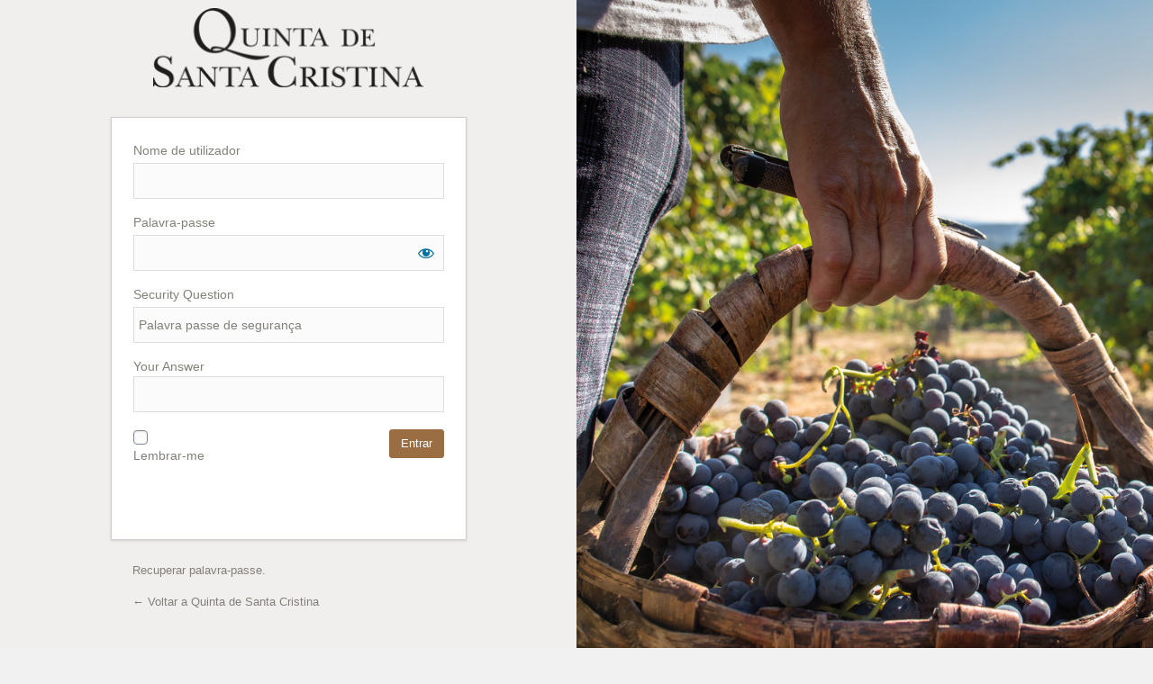

--- FILE ---
content_type: text/html; charset=UTF-8
request_url: https://blog.quintadesantacristina.pt/iniciar-sessao/?redirect_to=https%3A%2F%2Fblog.quintadesantacristina.pt%2F2021%2F05%2F26%2Fo-vinho-que-faltava%2F
body_size: 3429
content:
<!DOCTYPE html><html
lang=pt-PT><head><meta
http-equiv="Content-Type" content="text/html; charset=UTF-8"><title></title><link
rel=dns-prefetch href=//s.w.org><link
rel=stylesheet href=https://blog.quintadesantacristina.pt/wp-content/cache/minify/41e53.css media=all><meta
name='robots' content='noindex,noarchive'><meta
name='referrer' content='strict-origin-when-cross-origin'><meta
name="viewport" content="width=device-width"><style>.login
label{display:block}#registerform #wp-submit{float:none;margin-top:15px}.login.clc-text-logo:not(.clc-both-logo) h1
a{background-image:none !important;text-indent:unset;width:auto !important;height:auto !important}#login form p label
br{display:none}body:not( .ml-half-screen ) .ml-form-container{background:transparent !important}.login:not(.clc-both-logo) h1
a{background-position:center;background-size:contain !important}.ml-container
#login{position:relative;padding:0;width:100%;max-width:320px;margin:0}#loginform,#registerform,#lostpasswordform{box-sizing:border-box;max-height:100%;background-position:center;background-repeat:no-repeat;background-size:cover}.ml-container{position:relative;min-height:100vh;display:flex;height:100%;min-width:100%}.ml-container .ml-extra-div{background-position:center;background-size:cover;background-repeat:no-repeat}body .ml-form-container{display:flex;align-items:center;justify-content:center}body:not( .ml-half-screen ) .ml-container .ml-extra-div{position:absolute;top:0;left:0;width:100%;height:100%}body:not( .ml-half-screen ) .ml-container .ml-form-container{width:100%;min-height:100vh}body.ml-half-screen .ml-container{flex-wrap:wrap}body.ml-half-screen .ml-container>.ml-extra-div,body.ml-half-screen .ml-container>.ml-form-container{width:50%}body.ml-half-screen.ml-login-align-2 .ml-container>div,body.ml-half-screen.ml-login-align-4 .ml-container>div{width:100%;flex-basis:50%}body.ml-half-screen.ml-login-align-2 .ml-container{flex-direction:column-reverse}body.ml-half-screen.ml-login-align-4 .ml-container{flex-direction:column}body.ml-half-screen.ml-login-align-1 .ml-container{flex-direction:row-reverse}body.ml-login-vertical-align-1 .ml-form-container{align-items:flex-start}body.ml-login-vertical-align-3 .ml-form-container{align-items:flex-end}body.ml-login-horizontal-align-1 .ml-form-container{justify-content:flex-start}body.ml-login-horizontal-align-3 .ml-form-container{justify-content:flex-end}@media only screen and (max-width: 768px){body.ml-half-screen .ml-container > .ml-extra-div, body.ml-half-screen .ml-container>.ml-form-container{width:50% !important}}.login input[type=text]:focus, .login input[type=search]:focus, .login input[type=radio]:focus, .login input[type=tel]:focus, .login input[type=time]:focus, .login input[type=url]:focus, .login input[type=week]:focus, .login input[type=password]:focus, .login input[type=checkbox]:focus, .login input[type=color]:focus, .login input[type=date]:focus, .login input[type=datetime]:focus, .login input[type=datetime-local]:focus, .login input[type=email]:focus, .login input[type=month]:focus, .login input[type=number]:focus, .login select:focus, .login textarea:focus{box-shadow:none}@media only screen and (max-width: 577px){body.ml-half-screen .ml-container > .ml-extra-div, body.ml-half-screen .ml-container>.ml-form-container{width:100% !important}body.ml-half-screen.ml-login-align-1 .ml-container .ml-extra-div, body.ml-half-screen.ml-login-align-1 .ml-container .ml-form-container,body.ml-half-screen.ml-login-align-3 .ml-container .ml-extra-div,body.ml-half-screen.ml-login-align-3 .ml-container .ml-form-container{width:100%}body.ml-half-screen.ml-login-align-1 .ml-container .ml-extra-div,body.ml-half-screen.ml-login-align-3 .ml-container .ml-extra-div{position:absolute;top:0;left:0;width:100%;height:100%}}</style><style id=clc-style>.ml-container .ml-extra-div{background-image:url(https://blog.quintadesantacristina.pt/wp-content/uploads/2020/08/bg-login.jpg)}.ml-container .ml-form-container{background-color:rgba(241, 239, 237, 1)}.login:not(.clc-both-logo) h1
a{background-image:url(https://blog.quintadesantacristina.pt/wp-content/uploads/2020/08/logo-black.png);background-size:300px;width:300px;height:105px}.login.clc-both-logo h1
a{background-image:url(https://blog.quintadesantacristina.pt/wp-content/uploads/2020/08/logo-black.png);background-size:300px}.login.clc-text-logo h1
a{color:#444;font-size:20px}.login.clc-both-logo h1
a{background-size:300px;padding-top:300}.login.clc-text-logo h1 a:hover,.login.clc-both-logo h1 a:hover{color:#00a0d2}#login>h1{display:block}.ml-container
#login{max-width:395px}#loginform,#registerform,#lostpasswordform{height:470px;background-color:rgba(255, 255, 255, 1);border-radius:unset;box-shadow:0 1px 3px rgba(0,0,0,.13)}.login form .input, .login input[type="text"]{border-radius:unset;border:1px
solid #ddd;color:rgba(131, 128, 121, 1)}.login
label{color:rgba(131, 128, 121, 1)}.wp-core-ui .button-primary.focus, .wp-core-ui .button-primary.hover, .wp-core-ui .button-primary:focus, .wp-core-ui .button-primary:hover{background:rgba(131, 128, 121, 1);border-color:rgba(131, 128, 121, 1)}.wp-core-ui .button-primary{background:rgba(154, 109, 66, 1);border-color:rgba(154, 109, 66, 1)}.login #backtoblog a, .login #nav
a{color:rgba(131, 128, 121, 1)}.login #backtoblog a:hover, .login #nav a:hover, .login h1 a:hover{color:rgba(154, 109, 66, 1)}</style><style id=clc-columns-style>.ml-half-screen.ml-login-align-3 .ml-container .ml-extra-div,.ml-half-screen.ml-login-align-1 .ml-container .ml-form-container{width:50%}.ml-half-screen.ml-login-align-4 .ml-container .ml-extra-div,.ml-half-screen.ml-login-align-2 .ml-container .ml-form-container{flex-basis:50%}.ml-half-screen.ml-login-align-3 .ml-container .ml-form-container,.ml-half-screen.ml-login-align-1 .ml-container .ml-extra-div{width:50%}.ml-half-screen.ml-login-align-4 .ml-container .ml-form-container,.ml-half-screen.ml-login-align-2 .ml-container .ml-extra-div{flex-basis:50%}</style><style id=clc-logo-style>.login.clc-both-logo h1
a{width:100%;height:100%;text-indent:unset;background-position:top center !important;padding-top:135px;background-size:300px 105px;margin-top:-135px;position:relative;background-image:url(https://blog.quintadesantacristina.pt/wp-content/uploads/2020/08/logo-black.png)}</style><style id=clc-custom-css>.ml-form-container .submit input[type='submit']{box-shadow:none}.ml-form-container input[type='text'],.ml-form-container input[type='password']{box-shadow:none}</style><link
rel=icon href=https://blog.quintadesantacristina.pt/wp-content/uploads/2020/08/favicon.png sizes=32x32><link
rel=icon href=https://blog.quintadesantacristina.pt/wp-content/uploads/2020/08/favicon.png sizes=192x192><link
rel=apple-touch-icon href=https://blog.quintadesantacristina.pt/wp-content/uploads/2020/08/favicon.png><meta
name="msapplication-TileImage" content="https://blog.quintadesantacristina.pt/wp-content/uploads/2020/08/favicon.png"></head><body
class="login no-js login-action-login wp-core-ui  locale-pt-pt ml-half-screen ml-login-align-1 ml-login-vertical-align-2"> <script>document.body.className=document.body.className.replace('no-js','js');</script> <div
class=ml-container><div
class=ml-extra-div></div><div
class=ml-form-container><div
id=login><h1><a
href=https://blog.quintadesantacristina.pt>Quinta de Santa Cristina - Blog</a></h1><form
name=loginform id=loginform action=https://blog.quintadesantacristina.pt/iniciar-sessao/ method=post><p>
<label
for=user_login>Nome de utilizador</label>
<input
type=text name=log id=user_login class=input value size=20 autocapitalize=off></p><div
class=user-pass-wrap>
<label
for=user_pass>Palavra-passe</label><div
class=wp-pwd>
<input
type=password name=pwd id=user_pass class="input password-input" value size=20>
<button
type=button class="button button-secondary wp-hide-pw hide-if-no-js" data-toggle=0 aria-label="Mostrar senha">
<span
class="dashicons dashicons-visibility" aria-hidden=true></span>
</button></div></div><p><label>Security Question</label></p><p><select
name=seq_ques[] class=input style='font-size:14px; height:35px;'><option
value=what-is-the-name-of-the-company-of-your-first-job>Palavra passe de segurança</option></select><label>Your Answer<br><input
type=text name=seq_ans[] id=seq_ans[] value class=input></p><p
class=forgetmenot><input
name=rememberme type=checkbox id=rememberme value=forever> <label
for=rememberme>Lembrar-me</label></p><p
class=submit>
<input
type=submit name=wp-submit id=wp-submit class="button button-primary button-large" value=Entrar>
<input
type=hidden name=redirect_to value=https://blog.quintadesantacristina.pt/2021/05/26/o-vinho-que-faltava/ >
<input
type=hidden name=testcookie value=1></p></form><p
id=nav>
<a
href="https://blog.quintadesantacristina.pt/iniciar-sessao/?action=lostpassword">Recuperar palavra-passe.</a></p> <script>function wp_attempt_focus(){setTimeout(function(){try{d=document.getElementById("user_login");d.focus();d.select();}catch(er){}},200);}
wp_attempt_focus();if(typeof wpOnload==='function'){wpOnload()}</script> <p
id=backtoblog><a
href=https://blog.quintadesantacristina.pt/ >
&larr; Voltar a Quinta de Santa Cristina	</a></p><div
class=privacy-policy-page-link><a
class=privacy-policy-link href=https://blog.quintadesantacristina.pt/politica-de-privacidade/ >Política de privacidade</a></div></div></div></div><script defer src=https://blog.quintadesantacristina.pt/wp-content/cache/minify/c7035.js></script> <script id=zxcvbn-async-js-extra>var _zxcvbnSettings={"src":"https:\/\/blog.quintadesantacristina.pt\/wp-includes\/js\/zxcvbn.min.js"};</script> <script defer src=https://blog.quintadesantacristina.pt/wp-content/cache/minify/7ee00.js></script> <script id=password-strength-meter-js-extra>var pwsL10n={"unknown":"Seguran\u00e7a da senha desconhecida","short":"Fraqu\u00edssima","bad":"Fraca","good":"M\u00e9dia","strong":"Forte","mismatch":"N\u00e3o s\u00e3o iguais"};</script> <script id=password-strength-meter-js-translations>(function(domain,translations){var localeData=translations.locale_data[domain]||translations.locale_data.messages;localeData[""].domain=domain;wp.i18n.setLocaleData(localeData,domain);})("default",{"translation-revision-date":"2024-11-25 11:02:39+0000","generator":"GlotPress\/4.0.3","domain":"messages","locale_data":{"messages":{"":{"domain":"messages","plural-forms":"nplurals=2; plural=n != 1;","lang":"pt"},"%1$s is deprecated since version %2$s! Use %3$s instead. Please consider writing more inclusive code.":["A fun\u00e7\u00e3o %1$s est\u00e1 obsoleta desde a vers\u00e3o %2$s. Use %3$s em alternativa. Considere escrever c\u00f3digo mais inclusivo."]}},"comment":{"reference":"wp-admin\/js\/password-strength-meter.js"}});</script> <script defer src=https://blog.quintadesantacristina.pt/wp-content/cache/minify/958b1.js></script> <script id=wp-util-js-extra>var _wpUtilSettings={"ajax":{"url":"\/wp-admin\/admin-ajax.php"}};</script> <script defer src=https://blog.quintadesantacristina.pt/wp-content/cache/minify/76d15.js></script> <script id=user-profile-js-translations>(function(domain,translations){var localeData=translations.locale_data[domain]||translations.locale_data.messages;localeData[""].domain=domain;wp.i18n.setLocaleData(localeData,domain);})("default",{"translation-revision-date":"2024-11-25 11:02:39+0000","generator":"GlotPress\/4.0.3","domain":"messages","locale_data":{"messages":{"":{"domain":"messages","plural-forms":"nplurals=2; plural=n != 1;","lang":"pt"},"Your new password has not been saved.":["A sua nova senha n\u00e3o foi guardada."],"Hide":["Esconder"],"Show":["Mostrar"],"Show password":["Mostrar senha"],"Confirm use of weak password":["Confirme a utiliza\u00e7\u00e3o de uma senha fraca"],"Hide password":["Ocultar senha"]}},"comment":{"reference":"wp-admin\/js\/user-profile.js"}});</script> <script defer src=https://blog.quintadesantacristina.pt/wp-content/cache/minify/cd53b.js></script> <script>(function(){var expirationDate=new Date();expirationDate.setTime(expirationDate.getTime()+31536000*1000);document.cookie="pll_language=pt; expires="+expirationDate.toUTCString()+"; path=/; secure; SameSite=Lax";}());</script> <div
class=clear></div></body></html>